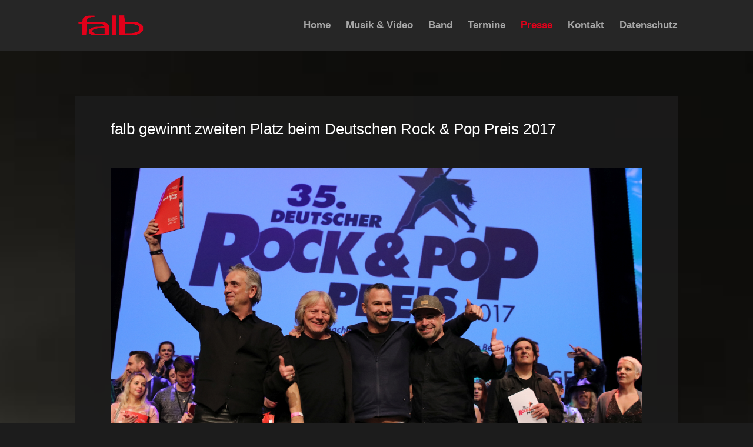

--- FILE ---
content_type: text/html; charset=UTF-8
request_url: http://falb.de/drpp2017/
body_size: 6445
content:
<!DOCTYPE html>
<html lang="de">
<head>
	<meta charset="UTF-8" />
<meta http-equiv="X-UA-Compatible" content="IE=edge">
	<link rel="pingback" href="http://falb.de/xmlrpc.php" />

	<script type="text/javascript">
		document.documentElement.className = 'js';
	</script>

	<title>Presse - falb - HeavyPop aus Frankfurt am Main</title>

<!-- This site is optimized with the Yoast SEO plugin v11.7 - https://yoast.com/wordpress/plugins/seo/ -->
<link rel="canonical" href="http://falb.de/drpp2017/" />
<meta property="og:locale" content="de_DE" />
<meta property="og:type" content="article" />
<meta property="og:title" content="Presse - falb - HeavyPop aus Frankfurt am Main" />
<meta property="og:url" content="http://falb.de/drpp2017/" />
<meta property="og:site_name" content="falb - HeavyPop aus Frankfurt am Main" />
<meta property="article:publisher" content="https://www.facebook.com/falbmusic/" />
<meta property="og:image" content="http://falb.de/wp-content/uploads/2017/12/IMG_3173.jpg" />
<meta name="twitter:card" content="summary" />
<meta name="twitter:title" content="Presse - falb - HeavyPop aus Frankfurt am Main" />
<meta name="twitter:image" content="http://falb.de/wp-content/uploads/2017/12/IMG_3173.jpg" />
<script type='application/ld+json' class='yoast-schema-graph yoast-schema-graph--main'>{"@context":"https://schema.org","@graph":[{"@type":"WebSite","@id":"http://falb.de/#website","url":"http://falb.de/","name":"falb - HeavyPop aus Frankfurt am Main","potentialAction":{"@type":"SearchAction","target":"http://falb.de/?s={search_term_string}","query-input":"required name=search_term_string"}},{"@type":"ImageObject","@id":"http://falb.de/drpp2017/#primaryimage","url":"http://falb.de/wp-content/uploads/2017/12/IMG_3173.jpg","width":2500,"height":1403,"caption":"falb gewinnt zweiten Platz beim Deutschen Rock & Pop Preis 2017"},{"@type":"WebPage","@id":"http://falb.de/drpp2017/#webpage","url":"http://falb.de/drpp2017/","inLanguage":"de","name":"Presse - falb - HeavyPop aus Frankfurt am Main","isPartOf":{"@id":"http://falb.de/#website"},"primaryImageOfPage":{"@id":"http://falb.de/drpp2017/#primaryimage"},"datePublished":"2017-12-14T12:52:28+00:00","dateModified":"2018-01-16T14:48:31+00:00"}]}</script>
<!-- / Yoast SEO plugin. -->

<link rel="alternate" type="application/rss+xml" title="falb - HeavyPop aus Frankfurt am Main &raquo; Feed" href="http://falb.de/feed/" />
<link rel="alternate" type="application/rss+xml" title="falb - HeavyPop aus Frankfurt am Main &raquo; Kommentar-Feed" href="http://falb.de/comments/feed/" />
<meta content="Divi v.4.18.0" name="generator"/><link rel='stylesheet' id='wp-block-library-theme-css'  href='http://falb.de/wp-includes/css/dist/block-library/theme.min.css?ver=5.2.23' type='text/css' media='all' />
<link rel='stylesheet' id='divi-style-css'  href='http://falb.de/wp-content/themes/Divi/style-static.min.css?ver=4.18.0' type='text/css' media='all' />
<script type='text/javascript' src='http://falb.de/wp-includes/js/jquery/jquery.js?ver=1.12.4-wp'></script>
<script type='text/javascript' src='http://falb.de/wp-includes/js/jquery/jquery-migrate.min.js?ver=1.4.1'></script>
<link rel='https://api.w.org/' href='http://falb.de/wp-json/' />
<link rel="EditURI" type="application/rsd+xml" title="RSD" href="http://falb.de/xmlrpc.php?rsd" />
<link rel="wlwmanifest" type="application/wlwmanifest+xml" href="http://falb.de/wp-includes/wlwmanifest.xml" /> 
<meta name="generator" content="WordPress 5.2.23" />
<link rel='shortlink' href='http://falb.de/?p=574' />
<link rel="alternate" type="application/json+oembed" href="http://falb.de/wp-json/oembed/1.0/embed?url=http%3A%2F%2Ffalb.de%2Fdrpp2017%2F" />
<link rel="alternate" type="text/xml+oembed" href="http://falb.de/wp-json/oembed/1.0/embed?url=http%3A%2F%2Ffalb.de%2Fdrpp2017%2F&#038;format=xml" />
<meta name="viewport" content="width=device-width, initial-scale=1.0, maximum-scale=1.0, user-scalable=0" /><link rel="shortcut icon" href="http://falb.de/wp-content/uploads/2017/05/favicon.png" /><style type="text/css" id="custom-background-css">
body.custom-background { background-color: #1c1c1c; background-image: url("http://falb.de/wp-content/uploads/2017/01/bg03.jpg"); background-position: left top; background-size: auto; background-repeat: repeat; background-attachment: fixed; }
</style>
	<link rel="stylesheet" id="et-divi-customizer-global-cached-inline-styles" href="http://falb.de/wp-content/et-cache/global/et-divi-customizer-global.min.css?ver=1766306876" /></head>
<body class="page-template-default page page-id-574 custom-background et_pb_button_helper_class et_fixed_nav et_show_nav et_primary_nav_dropdown_animation_fade et_secondary_nav_dropdown_animation_fade et_header_style_left et_pb_footer_columns4 et_cover_background et_pb_gutter osx et_pb_gutters3 et_pb_pagebuilder_layout et_no_sidebar et_divi_theme et-db">
	<div id="page-container">

	
	
			<header id="main-header" data-height-onload="71">
			<div class="container clearfix et_menu_container">
							<div class="logo_container">
					<span class="logo_helper"></span>
					<a href="http://falb.de/">
						<img src="http://falb.de/wp-content/uploads/2017/01/temp-logo-falb.png" width="477" height="158" alt="falb - HeavyPop aus Frankfurt am Main" id="logo" data-height-percentage="43" />
					</a>
				</div>
							<div id="et-top-navigation" data-height="71" data-fixed-height="40">
											<nav id="top-menu-nav">
						<ul id="top-menu" class="nav"><li id="menu-item-135" class="menu-item menu-item-type-post_type menu-item-object-page menu-item-home menu-item-135"><a href="http://falb.de/">Home</a></li>
<li id="menu-item-134" class="menu-item menu-item-type-post_type menu-item-object-page menu-item-134"><a href="http://falb.de/musik-video/">Musik &#038; Video</a></li>
<li id="menu-item-133" class="menu-item menu-item-type-post_type menu-item-object-page menu-item-133"><a href="http://falb.de/band/">Band</a></li>
<li id="menu-item-132" class="menu-item menu-item-type-post_type menu-item-object-page menu-item-132"><a href="http://falb.de/termine/">Termine</a></li>
<li id="menu-item-592" class="menu-item menu-item-type-post_type menu-item-object-page current-menu-item page_item page-item-574 current_page_item menu-item-592"><a href="http://falb.de/drpp2017/" aria-current="page">Presse</a></li>
<li id="menu-item-296" class="menu-item menu-item-type-post_type menu-item-object-page menu-item-296"><a href="http://falb.de/booking-kontakt/">Kontakt</a></li>
<li id="menu-item-638" class="menu-item menu-item-type-post_type menu-item-object-page menu-item-638"><a href="http://falb.de/datenschutz/">Datenschutz</a></li>
</ul>						</nav>
					
					
					
					
					<div id="et_mobile_nav_menu">
				<div class="mobile_nav closed">
					<span class="select_page">Seite wählen</span>
					<span class="mobile_menu_bar mobile_menu_bar_toggle"></span>
				</div>
			</div>				</div> <!-- #et-top-navigation -->
			</div> <!-- .container -->
					</header> <!-- #main-header -->
			<div id="et-main-area">
	
<div id="main-content">


			
				<article id="post-574" class="post-574 page type-page status-publish hentry">

				
					<div class="entry-content">
					<div class="et-l et-l--post">
			<div class="et_builder_inner_content et_pb_gutters3">
		<div class="et_pb_section et_pb_section_0 et_pb_with_background et_section_regular" >
				
				
				
				
				
				
				<div class="et_pb_row et_pb_row_0">
				<div class="et_pb_column et_pb_column_4_4 et_pb_column_0  et_pb_css_mix_blend_mode_passthrough et-last-child">
				
				
				
				
				<div class="et_pb_with_border et_pb_module et_pb_cta_0 et_pb_promo  et_pb_text_align_left et_pb_bg_layout_dark">
				
				
				
				
				<div class="et_pb_promo_description"><h2 class="et_pb_module_header">falb gewinnt zweiten Platz beim Deutschen Rock &amp; Pop Preis 2017</h2><div><p>&nbsp;</p>
<p><img class="alignnone size-full wp-image-576" src="http://falb.de/wp-content/uploads/2017/12/IMG_3173.jpg" alt="falb gewinnt zweiten Platz beim Deutschen Rock &amp; Pop Preis 2017" width="2500" height="1403" srcset="http://falb.de/wp-content/uploads/2017/12/IMG_3173.jpg 2500w, http://falb.de/wp-content/uploads/2017/12/IMG_3173-300x168.jpg 300w, http://falb.de/wp-content/uploads/2017/12/IMG_3173-768x431.jpg 768w, http://falb.de/wp-content/uploads/2017/12/IMG_3173-1024x575.jpg 1024w, http://falb.de/wp-content/uploads/2017/12/IMG_3173-1080x606.jpg 1080w" sizes="(max-width: 2500px) 100vw, 2500px" /></p>
<p><strong>Download: </strong><a href="http://falb.de/wp-content/uploads/2017/12/IMG_3173.jpg" target="_blank" rel="noopener"><strong>Pressefoto falb, Siegerehrung beim DRPP 2017</strong></a></p>
<p>&nbsp;</p>
<h2>Frankfurter Rockband falb mit überzeugender Live-Performance. Mit ihrem Song Evil Twin belegt sie Platz 2 in der Hauptkategorie Rock beim großen Konzertfinale am 9. Dezember 2017 in Siegen.</h2>
<p>Frankfurt/Siegen, 14. Dezember 2017 – Rund 90 Bands und Einzelinterpreten waren zum diesjährigen Rock &amp; Pop Preis für das große Konzert-Finale nominiert und präsentierten sich auf der Livebühne in der Siegerlandhalle dem Publikum und einer hochkarätigen Fachjury. Die Rockband falb aus Frankfurt zog mit ihrem Auftritt Publikum und Jury gleichermaßen in den Bann und gewinnt den zweiten Platz in der Hauptkategorie „Beste Rockband“.</p>
<p>Ein 17-Köpfiges Jurorenteam aus Vertretern der Musikalienbranche und professionellen Musikern der Region bewertete die ca. 90 Bands und Einzelinterpreten, die in sieben Live- Kategorien je einen Song präsentieren konnten.</p>
<h3>Über falb, HeavyPop aus Frankfurt am Main</h3>
<p>Handmade in Frankfurt/Main: falb charakterisieren ihren Musikstil selbst als „HeavyPop“ und vereinen in ihrer kraftvollen Musik den Groove und die Spielfreude des 70er-Jahre-Rocks mit der melodischen Power der modernen Postgrunge-Ära. Harte Gitarrenriffs und treibende Grooves treffen hier auf eingängige Melodien. Ein faszinierender Stilmix, der in die Beine geht – und gerade live gespielt, auf den Konzerten von falb, zum Mitfeiern und Mitsingen animiert. Kein Wunder, dass die Band auch als mitreißender Liveact gilt, der das Publikum regelmäßig zum Kochen bringt.</p>
<p>Die Ursprünge der Band falb gehen auf ein Studioprojekt des Frankfurter Sängers und Gitarristen Christian Falb Anfang der 1990er Jahre zurück. Ab Mitte der 90er Jahre formierte sich hierum ein festes Line-Up, das die entstandenen Songs regelmäßig auch live auf die Bühne brachte. Spätestens ab 1997, mit Erscheinen des ersten Studio-Albums „the greenest side“, war aus dem ehemaligen Solo-Projekt dann endgültig die Band falb geworden. Dokumentiert ist die Musik von falb auf bislang drei Studioalben. Derzeit arbeiten die vier Frankfurter Musiker an Longplayer Nummer Vier. Live sind falb am Samstag, 15.02.2018 im Elfer Musik-Club, Frankfurt sowie am Freitag, 09.03.2018 im Schlosskeller Windecken zu sehen.</p>
<p>Weitere Informationen: <a href="http://falb.de">http://falb.de</a></p>
<p>Konzert-Termin: <a href="http://falb.de/termine/">http://falb.de/termine/</a></p>
<h3>Über den Deutschen Rock &amp; Pop Preis</h3>
<p>Der 35. Deutsche Rock &amp; Pop Preis 2017 wurde von der Deutschen Popstiftung, dem Deutschen Rock &amp; Pop Musikerverband e. V. sowie der Fachzeitschrift Musiker Magazin präsentiert. Er gilt als Deutschlands ältester und erfolgreichster Musikwettbewerb. Künstler wie PUR, Juli, Yvonne Catterfeld oder Luxuslärm haben in der Vergangenheit bereits erfolgreich an diesem Wettbewerb teilgenommen.</p>
<p>In 2017 wurden zum 35. Mal insgesamt über 125 <strong>„Deutsche Rock &amp; Pop Preise“</strong> der verschiedensten musikalischen Bereiche an herausragende Nachwuchsmusikgruppen, Nach­­wuchseinzelkünstlerInnen sowie zum ersten Mal durch eine Fachjury ausgewählte professionelle Musikgruppen und Einzel­künst­ler(innen) mit Tonträgervertrag verliehen.</p>
<p>Hierdurch sollen Nachwuchskünstler so unterschiedlicher musikstilistischer Bereiche wie Rock, Pop, Country, Hard &amp; Heavy, Alter­native, Weltmusik, Reggae, Funk &amp; Soul u.v.a.m. geehrt werden.</p>
<p>Einziges Kriterium ist dabei der künstlerische Anspruch. In ihrer kulturellen und künstlerischen Ausrichtung steht diese Kultur­ver­an­stal­tung damit im bewussten Gegensatz zu bisherigen Veranstaltungszeremonien von Industrie­preisen und TV-Anstalten.</p>
<p><a href="http://www.musiker-online.com/deutscher-rockpop-preis/" target="_blank" rel="noopener">Website Deutscher Rock &amp; Pop Preis</a></p>
<p>&nbsp;</p>
<h2>Weitere Infos und Downloads</h2>
<p><a href="http://falb.de/wp-content/uploads/2017/12/falb-info-2017.pdf" target="_blank" rel="noopener"><strong>Download Bandinfo (PDF)</strong></a></p>
<p><a href="http://falb.de/wp-content/uploads/2017/12/falb-bandfoto-promo-2017.jpg" target="_blank" rel="noopener">D<strong>ownload Bandfoto (jpg)</strong></a></p></div></div>
				
			</div><div class="et_pb_with_border et_pb_module et_pb_cta_1 et_pb_promo  et_pb_text_align_left et_pb_bg_layout_dark">
				
				
				
				
				<div class="et_pb_promo_description"><h2 class="et_pb_module_header">Pressefeedback der Frankfurter Neuen Presse</h2><div><p>Schöner Artikel in der Gesamtausgabe der Frankfurter Neuen Presse zur Teilnahme von falb am DRPP 2017:</p>
<p><a href="http://falb.de/wp-content/uploads/2018/01/falb-FNP-Zeitungsartikel-28-12-2017.jpg" target="_blank" rel="noopener"><img class="alignnone wp-image-602 size-full" src="http://falb.de/wp-content/uploads/2018/01/falb-FNP-Zeitungsartikel-28-12-2017.jpg" alt="falb-FNP-Zeitungsartikel 28-12-2017" width="3859" height="4013" srcset="http://falb.de/wp-content/uploads/2018/01/falb-FNP-Zeitungsartikel-28-12-2017.jpg 3859w, http://falb.de/wp-content/uploads/2018/01/falb-FNP-Zeitungsartikel-28-12-2017-288x300.jpg 288w, http://falb.de/wp-content/uploads/2018/01/falb-FNP-Zeitungsartikel-28-12-2017-768x799.jpg 768w, http://falb.de/wp-content/uploads/2018/01/falb-FNP-Zeitungsartikel-28-12-2017-985x1024.jpg 985w, http://falb.de/wp-content/uploads/2018/01/falb-FNP-Zeitungsartikel-28-12-2017-1080x1123.jpg 1080w" sizes="(max-width: 3859px) 100vw, 3859px" /></a></p>
<p><strong>Quelle: Höchster Kreisblatt/Frankfurter Neue Presse, 28.12.2017<br />
</strong></p>
<p>&nbsp;</p>
<h2>Auch die Frankfurter Rundschau widmete falb einen schönen Artikel</h2>
<p>(sowohl in der Printausgabe am 9.1.2017 als auch online):</p>
<p><a href="http://www.fr.de/frankfurt/falb-die-frankfurter-band-falb-startet-durch-a-1422959" target="_blank" rel="noopener">Die Frankfurter Band falb startet durch</a></p></div></div>
				
			</div>
			</div>
				
				
				
				
			</div>
				
				
			</div><div class="et_pb_section et_pb_section_1 et_pb_with_background et_section_regular" >
				
				
				
				
				
				
				<div class="et_pb_row et_pb_row_1">
				<div class="et_pb_column et_pb_column_4_4 et_pb_column_1  et_pb_css_mix_blend_mode_passthrough et-last-child">
				
				
				
				
				<div class="et_pb_module et_pb_cta_2 et_pb_promo  et_pb_text_align_center et_pb_bg_layout_dark">
				
				
				
				
				<div class="et_pb_promo_description"><h2 class="et_pb_module_header">Booking</h2><div><p><span style="color: #e2001a;"><strong>falb</strong></span> buchen für Konzerte, Festivals, Events. Weitere Infos und Kontakt findet ihr hier.</p></div></div>
				<div class="et_pb_button_wrapper"><a class="et_pb_button et_pb_promo_button" href="/booking-kontakt/">Booking &amp; Kontakt</a></div>
			</div>
			</div>
				
				
				
				
			</div>
				
				
			</div>		</div>
	</div>
						</div>

				
				</article>

			

</div>


			<footer id="main-footer">
				

		
				<div id="footer-bottom">
					<div class="container clearfix">
				<ul class="et-social-icons">

	<li class="et-social-icon et-social-facebook">
		<a href="https://www.facebook.com/falbmusic/" class="icon">
			<span>Facebook</span>
		</a>
	</li>
	<li class="et-social-icon et-social-twitter">
		<a href="https://twitter.com/falb_fred" class="icon">
			<span>Twitter</span>
		</a>
	</li>
	<li class="et-social-icon et-social-rss">
		<a href="https://www.reverbnation.com/falb" class="icon">
			<span>RSS</span>
		</a>
	</li>

</ul><div id="footer-info">
<a href="/impressum/">Impressum</a>  
<a href="/drpp2017/">Presse</a>   
<a href="/booking-kontakt/">Booking &amp; Kontakt</a></div>					</div>
				</div>
			</footer>
		</div>


	</div>

	<link rel='stylesheet' id='wp-block-library-css'  href='http://falb.de/wp-includes/css/dist/block-library/style.min.css?ver=5.2.23' type='text/css' media='none' onload="media='all'" />
<script type='text/javascript'>
/* <![CDATA[ */
var DIVI = {"item_count":"%d Item","items_count":"%d Items"};
var et_builder_utils_params = {"condition":{"diviTheme":true,"extraTheme":false},"scrollLocations":["app","top"],"builderScrollLocations":{"desktop":"app","tablet":"app","phone":"app"},"onloadScrollLocation":"app","builderType":"fe"};
var et_frontend_scripts = {"builderCssContainerPrefix":"#et-boc","builderCssLayoutPrefix":"#et-boc .et-l"};
var et_pb_custom = {"ajaxurl":"http:\/\/falb.de\/wp-admin\/admin-ajax.php","images_uri":"http:\/\/falb.de\/wp-content\/themes\/Divi\/images","builder_images_uri":"http:\/\/falb.de\/wp-content\/themes\/Divi\/includes\/builder\/images","et_frontend_nonce":"c6bd99650b","subscription_failed":"Bitte \u00fcberpr\u00fcfen Sie die Felder unten aus, um sicherzustellen, dass Sie die richtigen Informationen eingegeben.","et_ab_log_nonce":"a142145524","fill_message":"Bitte f\u00fcllen Sie die folgenden Felder aus:","contact_error_message":"Bitte folgende Fehler beheben:","invalid":"Ung\u00fcltige E-Mail","captcha":"Captcha","prev":"Vorherige","previous":"Vorherige","next":"Weiter","wrong_captcha":"Sie haben die falsche Zahl im Captcha eingegeben.","wrong_checkbox":"Checkbox","ignore_waypoints":"no","is_divi_theme_used":"1","widget_search_selector":".widget_search","ab_tests":[],"is_ab_testing_active":"","page_id":"574","unique_test_id":"","ab_bounce_rate":"5","is_cache_plugin_active":"no","is_shortcode_tracking":"","tinymce_uri":"http:\/\/falb.de\/wp-content\/themes\/Divi\/includes\/builder\/frontend-builder\/assets\/vendors","waypoints_options":[]};
var et_pb_box_shadow_elements = [];
/* ]]> */
</script>
<script type='text/javascript' src='http://falb.de/wp-content/themes/Divi/js/scripts.min.js?ver=4.18.0'></script>
<script type='text/javascript' src='http://falb.de/wp-content/themes/Divi/core/admin/js/common.js?ver=4.18.0'></script>
<script type='text/javascript' src='http://falb.de/wp-includes/js/wp-embed.min.js?ver=5.2.23'></script>
<style id="et-builder-module-design-deferred-574-cached-inline-styles">div.et_pb_section.et_pb_section_0{background-image:url(http://falb.de/wp-content/uploads/2017/01/temp-musik.jpg)!important}.et_pb_section_0.et_pb_section,.et_pb_section_1.et_pb_section{background-color:rgba(0,0,0,0.89)!important}.et_pb_cta_0.et_pb_promo .et_pb_promo_description div,.et_pb_cta_1.et_pb_promo .et_pb_promo_description div{font-size:12px}.et_pb_cta_0.et_pb_promo,.et_pb_cta_1.et_pb_promo{background-color:rgba(28,28,28,0.89);border-color:#ffffff}.et_pb_cta_2.et_pb_promo{background-color:rgba(28,28,28,0.89)}</style></body>
</html>
